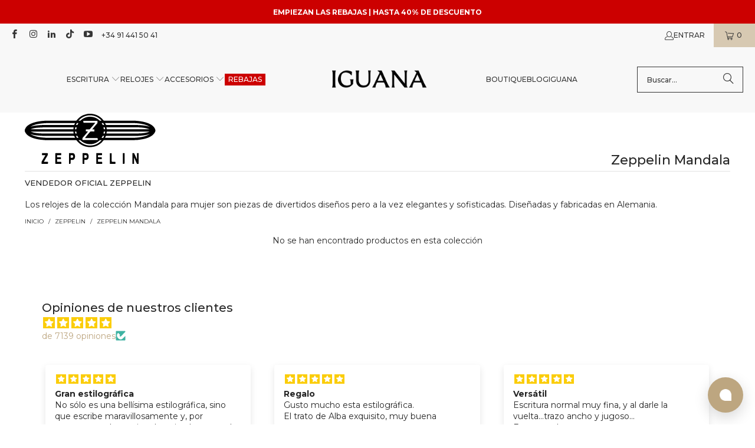

--- FILE ---
content_type: text/html
request_url: https://chat-widget.hiverhq.com/chat-widget/widget.html?website_token=gktCHBmmW4VT2vEthuD4nFAQ
body_size: 589
content:
<!DOCTYPE html><html lang=""><head><meta charset="utf-8"><meta http-equiv="X-UA-Compatible" content="IE=edge"><meta name="viewport" content="width=device-width,initial-scale=1"><link rel="icon" href="https://chat-widget.hiverhq.com/chat-widget/favicon.ico"><link rel="preconnect" href="https://fonts.gstatic.com" crossorigin><link href="https://fonts.googleapis.com/css2?family=Open+Sans:ital,wght@0,300..800;1,300..800&display=swap" rel="stylesheet"><link href="https://fonts.googleapis.com/css2?family=Inter:wght@400;500;600&display=swap" rel="stylesheet"><title>@chatwoot/ui</title><script>window.chatwootConfig = {
          apiHost: 'https://chat-api.hiverhq.com',
          websocketURL: 'wss://chat-api.hiverhq.com'
        };</script><link href="https://chat-widget.hiverhq.com/chat-widget/css/chunk-5649c19c.56bdb546.css" rel="prefetch"><link href="https://chat-widget.hiverhq.com/chat-widget/css/chunk-a8bb806c.6584ed75.css" rel="prefetch"><link href="https://chat-widget.hiverhq.com/chat-widget/css/chunk-b1d4abc6.b0bd8aab.css" rel="prefetch"><link href="https://chat-widget.hiverhq.com/chat-widget/js/chunk-21df1984.516aa785.js" rel="prefetch"><link href="https://chat-widget.hiverhq.com/chat-widget/js/chunk-2d0af48a.edf9af3a.js" rel="prefetch"><link href="https://chat-widget.hiverhq.com/chat-widget/js/chunk-5649c19c.f708c9fe.js" rel="prefetch"><link href="https://chat-widget.hiverhq.com/chat-widget/js/chunk-a8bb806c.7a4b79ae.js" rel="prefetch"><link href="https://chat-widget.hiverhq.com/chat-widget/js/chunk-b1d4abc6.a711493f.js" rel="prefetch"><link href="https://chat-widget.hiverhq.com/chat-widget/css/widget.c3ac6fde.css" rel="preload" as="style"><link href="https://chat-widget.hiverhq.com/chat-widget/js/widget-1019f49b9617d49f6f55.js" rel="preload" as="script"><link href="https://chat-widget.hiverhq.com/chat-widget/css/widget.c3ac6fde.css" rel="stylesheet"></head><body><noscript><strong>We're sorry but @chatwoot/ui doesn't work properly without JavaScript enabled. Please enable it to continue.</strong></noscript><div id="app"></div><script src="https://chat-widget.hiverhq.com/chat-widget/js/widget-1019f49b9617d49f6f55.js"></script></body></html>